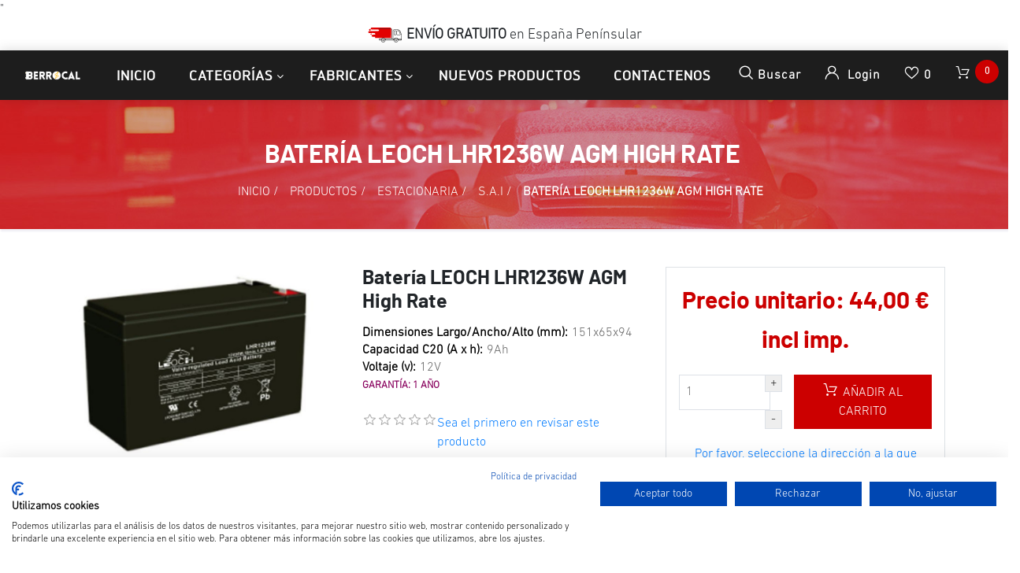

--- FILE ---
content_type: text/html; charset=utf-8
request_url: https://www.bateriasberrocal.com/leoch-lhr1236w-agm-high-rate
body_size: 22835
content:


<!DOCTYPE html>
<html lang="es" dir="ltr" class="html-product-details-page">
<head>
    <title>Bater&#xED;a LEOCH LHR1236W AGM High Rate 12V 9Ah. Bater&#xED;as Berrocal</title>
    <meta http-equiv="Content-type" content="text/html;charset=UTF-8" />
    <meta name="description" content="Bater&amp;iacute;a estacionaria de alta descarga, 12V 9Ah 550 ciclos, dimensiones 151/65/94mm, tecnolog&amp;iacute;a AGM para&amp;nbsp;&lt;span&gt;uso&amp;nbsp;&lt;/span&gt;&lt;span&gt;general como juguetes el&amp;eacute;ctricos, SAIs, sistemas de alarma y seguridad, equipos m&amp;eacute;dicos y usos el&amp;eacute;ctricos&lt;/span&gt;.&amp;nbsp;Garant&amp;iacute;a: 1 a&amp;ntilde;o. Env&amp;iacute;o gartis en Pen&amp;iacute;nsula. fabricada en Asia." />
    <meta name="keywords" content="bater&#xED;a estacionaria alta descarga 9Ah LEOCH LHR1236W AGM, bater&#xED;a para SAI, bater&#xED;a para juguetes el&#xE9;ctricos, bater&#xED;a para UPS, bater&#xED;a para alarmas, bater&#xED;a para equipos m&#xE9;dicos" />
    <meta name="generator" content="nopCommerce" />
    <meta name="viewport" content="width=device-width, initial-scale=1" />
    <meta property="og:type" content="product" />
<meta property="og:title" content="Bater&#xED;a LEOCH LHR1236W AGM High Rate" />
<meta property="og:description" content="Bater&amp;iacute;a estacionaria de alta descarga, 12V 9Ah 550 ciclos, dimensiones 151/65/94mm, tecnolog&amp;iacute;a AGM para@uso@general como juguetes el&amp;eacute;ctricos, SAIs, sistemas de alarma y seguridad, equipos m&amp;eacute;dicos y usos el&amp;eacute;ctricos.@Garant&amp;iacute;a: 1 a&amp;ntilde;o. Env&amp;iacute;o gartis en Pen&amp;iacute;nsula. fabricada en Asia." />
<meta property="og:image" content="https://www.bateriasberrocal.com/images/thumbs/0008387_bateria-leoch-lhr1236w-agm-high-rate_800.jpeg" />
<meta property="og:image:url" content="https://www.bateriasberrocal.com/images/thumbs/0008387_bateria-leoch-lhr1236w-agm-high-rate_800.jpeg" />
<meta property="og:url" content="https://www.bateriasberrocal.com/leoch-lhr1236w-agm-high-rate" />
<meta property="og:site_name" content="Baterias Berrocal" />

    




    <link rel="stylesheet" type="text/css" href="/css/tmvdrzhb4di7b1waaz0etg.styles.css?v=7oi_SsklqX7PQMh6iWE1ph0qQsc" />

    "<!-- Global site tag (gtag.js) - Google Analytics -->
<script async src='https://www.googletagmanager.com/gtag/js?id=G-4MH962EE07'></script>
<script>
  window.dataLayer = window.dataLayer || [];
  function gtag(){dataLayer.push(arguments);}
  gtag('js', new Date());

  gtag('config', 'G-4MH962EE07');
  
  
</script>

    <link rel="canonical" href="https://www.bateriasberrocal.com/leoch-lhr1236w-agm-high-rate" />

    
    
    <link rel="shortcut icon" href="/icons/icons_0/favicon.ico" />

    
    
    <!--Powered by nopCommerce - https://www.nopCommerce.com-->

    <!--Start of Tawk.to Script-->
<script type="text/javascript">
var Tawk_API=Tawk_API||{}, Tawk_LoadStart=new Date();
(function(){
var s1=document.createElement("script"),s0=document.getElementsByTagName("script")[0];
s1.async=true;
s1.src='https://embed.tawk.to/66547b0f9a809f19fb3589d8/1hut01dnk';
s1.charset='UTF-8';
s1.setAttribute('crossorigin','*');
s0.parentNode.insertBefore(s1,s0);
})();
</script>
<!--End of Tawk.to Script-->

<!-- Cookiefirst-->
<script src="https://consent-eu.cookiefirst.com/sites/bateriasberrocal.com-3b101b53-d1f2-4c26-86fb-e24617970501/consent.js"></script>
<!--End of Cookiefirst Script-->
</head>
<body>
    <input name="__RequestVerificationToken" type="hidden" value="CfDJ8IG-6_aesSVMnafdb91VMT6kBjXBGlgOzpK7oQUqzDXKLXq_RStN-13i7-yMWlkEUtKvXV4GOITXi8xbuKzLP9KzdsKoih2SXi-lYOdfyTDjJ7IgyBegVt_BQCxI-aUQBUU-rU-XSXKEzSKw2yMi5v0" />
    

<div class="ajax-loading-block-window" style="display: none">
</div>
<div id="dialog-notifications-success" title="Notificación" style="display:none;">
</div>
<div id="dialog-notifications-error" title="Error" style="display:none;">
</div>
<div id="dialog-notifications-warning" title="Advertencia" style="display:none;">
</div>
<div id="bar-notification" class="bar-notification-container" data-close="Cerca">
</div>

<!--[if lte IE 8]>
    <div style="clear:both;height:59px;text-align:center;position:relative;">
        <a href="http://www.microsoft.com/windows/internet-explorer/default.aspx" target="_blank">
            <img src="/Themes/Zwart/Content/images/ie_warning.jpg" height="42" width="820" alt="You are using an outdated browser. For a faster, safer browsing experience, upgrade for free today." />
        </a>
    </div>
<![endif]-->
<div class="master-wrapper-page">
    <header class="header-container">
        <div class="header-top clearfix">
            <div class="row">
                <div class="col-md-4 d-none d-md-block">
                    <div class="header-selectors float-left">
                        
                        
                        </div>
                    </div>

                    <div class="col-md-4">
                        <div class="admin-links">
                            
                        </div>
                    </div>

                    <div class="col-md-4 d-none d-md-block">
                        <div class="header-selectors" id="languageCurrency">
                            
                            
                        </div>
                    </div>
            </div>
        </div>

        <div class="top-nav-container">
<div class="d-flex m-0 ml-lg-auto align-items-center justify-content-center w-100 mobile-menu-wrapper">
    <p class="bar-free-shipping"><img src="https://cdn1.suministrosurquiza.com/Themes/UrquizaTheme/Content/img/img-camion.png"><b> ENVÍO GRATUITO</b> en España <u>Penínsular</u></p>
</div>
            <nav class="navbar navbar-expand-lg navbar-dark info-color">
                <div class="d-none d-lg-inline-block text-center mr-4 main-logo">
    <a href="/">
    <img title="" alt="Baterias Berrocal" src="https://www.bateriasberrocal.com/images/thumbs/0008752_logo_inverted_220.png">
</a>
</div>
          
 

                



                

                <div class="d-flex m-0 ml-lg-auto align-items-center justify-content-between w-100 mobile-menu-wrapper">
                    <div class="header-menu">
                        
    <div class="collapse navbar-collapse" id="navbarSupportedContent-4">
        <ul class="navbar-nav">
            
                <li class="nav-item first-lebel-nav"> <a class="nav-link" href="/">Inicio</a></li>


            <li class="nav-item nav-products dropdown">
                <ul class="navbar-nav align-items-center">
                    <li class="dropdown nav-item  dropdown-menu-list">
                        <a class="btn btn-link dropdown-toggle" href="#" role="button" id="dropdownMenuLink" data-toggle="dropdown" aria-haspopup="true" aria-expanded="false">Categorías</a>
                        <div class="dropdown-menu  dropdown-menu-right" aria-labelledby="dropdownMenuButton">
                            <div class="second-dropdown">
                                <ul class="row px-3 text-center">

<li class="nav-item dropdown">
    <a class="nav-link text-ellipsis" href="/productos">
        <span>Productos</span>
    </a>

            <div class="sublist-toggle"></div>
            <ul class="sublist first-level">

<li class="nav-item dropdown">
    <a class="nav-link text-ellipsis" href="/cargador-bateria">
        <span>Accesorios</span>
    </a>

</li>
<li class="nav-item dropdown">
    <a class="nav-link text-ellipsis" href="/bateria-coche">
        <span>Coche</span>
    </a>

</li>
<li class="nav-item dropdown">
    <a class="nav-link text-ellipsis" href="/bateria-estacionaria-2">
        <span>Estacionaria</span>
    </a>

</li>
<li class="nav-item dropdown">
    <a class="nav-link text-ellipsis" href="/baterias-vehiculo-industrial-agricola">
        <span>Industrial</span>
    </a>

</li>
<li class="nav-item dropdown">
    <a class="nav-link text-ellipsis" href="/bateria-moto">
        <span>Moto</span>
    </a>

</li>
<li class="nav-item dropdown">
    <a class="nav-link text-ellipsis" href="/bateria-movilidad-reducida">
        <span>Movilidad reducida</span>
    </a>

</li>
<li class="nav-item dropdown">
    <a class="nav-link text-ellipsis" href="/bateria-ocio">
        <span>Ocio</span>
    </a>

</li>
<li class="nav-item dropdown">
    <a class="nav-link text-ellipsis" href="/bateria-estacionaria">
        <span>Otros</span>
    </a>

</li>
<li class="nav-item dropdown">
    <a class="nav-link text-ellipsis" href="/baterias-ofertas">
        <span>Ofertas</span>
    </a>

</li>            </ul>
</li>
<li class="nav-item dropdown">
    <a class="nav-link text-ellipsis" href="/servicios-2">
        <span>Servicios</span>
    </a>

            <div class="sublist-toggle"></div>
            <ul class="sublist first-level">

<li class="nav-item dropdown">
    <a class="nav-link text-ellipsis" href="/informaci%C3%B3n-general-sobre-las-bater%C3%ADas">
        <span>Informaci&#xF3;n general sobre las bater&#xED;as</span>
    </a>

</li>
<li class="nav-item dropdown">
    <a class="nav-link text-ellipsis" href="/tipos-y-aplicaciones-de-las-baterias">
        <span>Tipos y aplicaciones de las bater&#xED;as</span>
    </a>

</li>
<li class="nav-item dropdown">
    <a class="nav-link text-ellipsis" href="/v%C3%ADdeos-de-ayuda">
        <span>V&#xED;deos de ayuda</span>
    </a>

</li>
<li class="nav-item dropdown">
    <a class="nav-link text-ellipsis" href="/buscador-varta">
        <span>Buscador bater&#xED;a VARTA</span>
    </a>

</li>
<li class="nav-item dropdown">
    <a class="nav-link text-ellipsis" href="/buscador-exide">
        <span>Buscador bater&#xED;a EXIDE</span>
    </a>

</li>            </ul>
</li>
<li class="nav-item dropdown">
    <a class="nav-link text-ellipsis" href="/aplicaci%C3%B3n">
        <span>Aplicaci&#xF3;n</span>
    </a>

            <div class="sublist-toggle"></div>
            <ul class="sublist first-level">

<li class="nav-item dropdown">
    <a class="nav-link text-ellipsis" href="/bateria-arranque">
        <span>ARRANQUE</span>
    </a>

</li>
<li class="nav-item dropdown">
    <a class="nav-link text-ellipsis" href="/bateria-ciclo-profundo">
        <span>CICLO PROFUNDO</span>
    </a>

</li>
<li class="nav-item dropdown">
    <a class="nav-link text-ellipsis" href="/bateria-dual">
        <span>DUAL (ARRANQUE Y SERVICIO)</span>
    </a>

</li>
<li class="nav-item dropdown">
    <a class="nav-link text-ellipsis" href="/bateria-estacionaria-reserva">
        <span>ESTACIONARIA</span>
    </a>

</li>
<li class="nav-item dropdown">
    <a class="nav-link text-ellipsis" href="/bateria-start-stop">
        <span>START-STOP</span>
    </a>

</li>
<li class="nav-item dropdown">
    <a class="nav-link text-ellipsis" href="/bateria-auxiliar">
        <span>AUXILIAR</span>
    </a>

</li>            </ul>
</li>                                </ul>
                            </div>
                        </div>
                    </li>
                        <li class="dropdown nav-item  dropdown-menu-list">
                            <a class="btn btn-link dropdown-toggle" href="#" role="button" id="dropdownMenuLink manufacture-dropdown" data-toggle="dropdown" aria-haspopup="true" aria-expanded="false"> Fabricantes</a>
                            <div class="dropdown-menu  dropdown-menu-right" aria-labelledby="dropdownMenuButton">
                                <div class="second-dropdown">
                                    <ul class="row px-3 text-center">
                                            <li class="nav-item dropdown">
                                                <a href="/baterias-aokly">
                                                    <span>AOKLY</span>
                                                </a>
                                            </li>
                                            <li class="nav-item dropdown">
                                                <a href="/baterias-blackbull">
                                                    <span>BLACKBULL</span>
                                                </a>
                                            </li>
                                            <li class="nav-item dropdown">
                                                <a href="/baterias-cema">
                                                    <span>CEMA</span>
                                                </a>
                                            </li>
                                            <li class="nav-item dropdown">
                                                <a href="/cteck">
                                                    <span>CTECK</span>
                                                </a>
                                            </li>
                                            <li class="nav-item dropdown">
                                                <a href="/baterias-dynavolt">
                                                    <span>DYNAVOLT</span>
                                                </a>
                                            </li>
                                            <li class="nav-item dropdown">
                                                <a href="/barteria-dyness">
                                                    <span>DYNESS</span>
                                                </a>
                                            </li>
                                            <li class="nav-item dropdown">
                                                <a href="/baterias-dyno">
                                                    <span>DYNO</span>
                                                </a>
                                            </li>
                                            <li class="nav-item dropdown">
                                                <a href="/baterias-ecobat">
                                                    <span>ECOBAT</span>
                                                </a>
                                            </li>
                                            <li class="nav-item dropdown">
                                                <a href="/baterias-ecoflow">
                                                    <span>ECOFLOW</span>
                                                </a>
                                            </li>
                                            <li class="nav-item dropdown">
                                                <a href="/skyrich">
                                                    <span>ELECTHIUM</span>
                                                </a>
                                            </li>
                                            <li class="nav-item dropdown">
                                                <a href="/electric-power">
                                                    <span>ELECTRIC POWER</span>
                                                </a>
                                            </li>
                                            <li class="nav-item dropdown">
                                                <a href="/eleksol">
                                                    <span>ELEKSOL</span>
                                                </a>
                                            </li>
                                            <li class="nav-item dropdown">
                                                <a href="/energy">
                                                    <span>ENERGY</span>
                                                </a>
                                            </li>
                                            <li class="nav-item dropdown">
                                                <a href="/enersys">
                                                    <span>ENERSYS</span>
                                                </a>
                                            </li>
                                            <li class="nav-item dropdown">
                                                <a href="/enix-en%C3%A9rgies">
                                                    <span>ENIX En&#xE9;rgies</span>
                                                </a>
                                            </li>
                                            <li class="nav-item dropdown">
                                                <a href="/eterion">
                                                    <span>ETERION</span>
                                                </a>
                                            </li>
                                            <li class="nav-item dropdown">
                                                <a href="/bateria-eternity">
                                                    <span>ETERNITY</span>
                                                </a>
                                            </li>
                                            <li class="nav-item dropdown">
                                                <a href="/exide">
                                                    <span>EXIDE</span>
                                                </a>
                                            </li>
                                            <li class="nav-item dropdown">
                                                <a href="/exide-industrial">
                                                    <span>EXIDE Industrial</span>
                                                </a>
                                            </li>
                                            <li class="nav-item dropdown">
                                                <a href="/exide-moto">
                                                    <span>EXIDE Moto</span>
                                                </a>
                                            </li>
                                            <li class="nav-item dropdown">
                                                <a href="/bateria-first-power">
                                                    <span>FIRST POWER</span>
                                                </a>
                                            </li>
                                            <li class="nav-item dropdown">
                                                <a href="/baterias-fulbat">
                                                    <span>FULBAT</span>
                                                </a>
                                            </li>
                                            <li class="nav-item dropdown">
                                                <a href="/baterias-fullriver">
                                                    <span>FULLRIVER</span>
                                                </a>
                                            </li>
                                            <li class="nav-item dropdown">
                                                <a href="/bateria-genesis">
                                                    <span>GENESIS</span>
                                                </a>
                                            </li>
                                            <li class="nav-item dropdown">
                                                <a href="/bateria-haidi">
                                                    <span>HAIDI</span>
                                                </a>
                                            </li>
                                            <li class="nav-item dropdown">
                                                <a href="/bateria-hoppecke">
                                                    <span>HOPPECKE</span>
                                                </a>
                                            </li>
                                            <li class="nav-item dropdown">
                                                <a href="/baterias-intact">
                                                    <span>INTACT</span>
                                                </a>
                                            </li>
                                            <li class="nav-item dropdown">
                                                <a href="/kaise">
                                                    <span>KAISE</span>
                                                </a>
                                            </li>
                                            <li class="nav-item dropdown">
                                                <a href="/lead-crystal">
                                                    <span>LEAD CRYSTAL</span>
                                                </a>
                                            </li>
                                            <li class="nav-item dropdown">
                                                <a href="/leoch">
                                                    <span>LEOCH</span>
                                                </a>
                                            </li>
                                            <li class="nav-item dropdown">
                                                <a href="/liven-battery">
                                                    <span>LIVEN BATTERY</span>
                                                </a>
                                            </li>
                                            <li class="nav-item dropdown">
                                                <a href="/long">
                                                    <span>LONG</span>
                                                </a>
                                            </li>
                                            <li class="nav-item dropdown">
                                                <a href="/bater%C3%ADa-longway">
                                                    <span>LONG WAY</span>
                                                </a>
                                            </li>
                                            <li class="nav-item dropdown">
                                                <a href="/baterias-lucas">
                                                    <span>LUCAS</span>
                                                </a>
                                            </li>
                                            <li class="nav-item dropdown">
                                                <a href="/baterias-marathon">
                                                    <span>MARATHON</span>
                                                </a>
                                            </li>
                                            <li class="nav-item dropdown">
                                                <a href="/mk-powered">
                                                    <span>MK Powered</span>
                                                </a>
                                            </li>
                                            <li class="nav-item dropdown">
                                                <a href="/baterias-monbat">
                                                    <span>MONBAT</span>
                                                </a>
                                            </li>
                                            <li class="nav-item dropdown">
                                                <a href="/baterias-monbat-industrial">
                                                    <span>MONBAT Industrial</span>
                                                </a>
                                            </li>
                                            <li class="nav-item dropdown">
                                                <a href="/nitro">
                                                    <span>NITRO</span>
                                                </a>
                                            </li>
                                            <li class="nav-item dropdown">
                                                <a href="/bater%C3%ADas-numax">
                                                    <span>NUMAX</span>
                                                </a>
                                            </li>
                                            <li class="nav-item dropdown">
                                                <a href="/baterias-odyssey">
                                                    <span>ODYSSEY</span>
                                                </a>
                                            </li>
                                            <li class="nav-item dropdown">
                                                <a href="/bater%C3%ADas-odyssey-moto">
                                                    <span>ODYSSEY Moto</span>
                                                </a>
                                            </li>
                                            <li class="nav-item dropdown">
                                                <a href="/bateria-olalitio">
                                                    <span>OLALITIO</span>
                                                </a>
                                            </li>
                                            <li class="nav-item dropdown">
                                                <a href="/optima">
                                                    <span>OPTIMA</span>
                                                </a>
                                            </li>
                                            <li class="nav-item dropdown">
                                                <a href="/baterias-ozonyx">
                                                    <span>OZONYX</span>
                                                </a>
                                            </li>
                                            <li class="nav-item dropdown">
                                                <a href="/perfectium">
                                                    <span>PERFEKTIUM</span>
                                                </a>
                                            </li>
                                            <li class="nav-item dropdown">
                                                <a href="/powakaddy">
                                                    <span>POWAKADDY</span>
                                                </a>
                                            </li>
                                            <li class="nav-item dropdown">
                                                <a href="/baterias-poweroad">
                                                    <span>POWEROAD</span>
                                                </a>
                                            </li>
                                            <li class="nav-item dropdown">
                                                <a href="/powervolt">
                                                    <span>POWERVOLT BLACKBULL</span>
                                                </a>
                                            </li>
                                            <li class="nav-item dropdown">
                                                <a href="/premium-battery">
                                                    <span>PREMIUM BATTERY</span>
                                                </a>
                                            </li>
                                            <li class="nav-item dropdown">
                                                <a href="/pylontech">
                                                    <span>PYLONTECH</span>
                                                </a>
                                            </li>
                                            <li class="nav-item dropdown">
                                                <a href="/q-batteries">
                                                    <span>Q-BATTERIES</span>
                                                </a>
                                            </li>
                                            <li class="nav-item dropdown">
                                                <a href="/baterias-ritar">
                                                    <span>RITAR</span>
                                                </a>
                                            </li>
                                            <li class="nav-item dropdown">
                                                <a href="/baterias-rolls">
                                                    <span>ROLLS BATTERY</span>
                                                </a>
                                            </li>
                                            <li class="nav-item dropdown">
                                                <a href="/bater%C3%ADas-rpypow">
                                                    <span>ROYPOW</span>
                                                </a>
                                            </li>
                                            <li class="nav-item dropdown">
                                                <a href="/bater%C3%ADas-solise">
                                                    <span>SOLISE</span>
                                                </a>
                                            </li>
                                            <li class="nav-item dropdown">
                                                <a href="/baterias-sonnenschein">
                                                    <span>SONNENSCHEIN</span>
                                                </a>
                                            </li>
                                            <li class="nav-item dropdown">
                                                <a href="/cargador-spe">
                                                    <span>SPE</span>
                                                </a>
                                            </li>
                                            <li class="nav-item dropdown">
                                                <a href="/baterias-sprinter">
                                                    <span>SPRINTER</span>
                                                </a>
                                            </li>
                                            <li class="nav-item dropdown">
                                                <a href="/bateria-tab">
                                                    <span>TAB</span>
                                                </a>
                                            </li>
                                            <li class="nav-item dropdown">
                                                <a href="/baterias-teck">
                                                    <span>TECK EUROPE</span>
                                                </a>
                                            </li>
                                            <li class="nav-item dropdown">
                                                <a href="/bater%C3%ADas-teck-industrial">
                                                    <span>TECK Industrial</span>
                                                </a>
                                            </li>
                                            <li class="nav-item dropdown">
                                                <a href="/topcore">
                                                    <span>TOPCORE</span>
                                                </a>
                                            </li>
                                            <li class="nav-item dropdown">
                                                <a href="/trojan">
                                                    <span>TROJAN</span>
                                                </a>
                                            </li>
                                            <li class="nav-item dropdown">
                                                <a href="/turbo-energy">
                                                    <span>TURBO ENERGY</span>
                                                </a>
                                            </li>
                                            <li class="nav-item dropdown">
                                                <a href="/baterias-upower">
                                                    <span>U POWER</span>
                                                </a>
                                            </li>
                                            <li class="nav-item dropdown">
                                                <a href="/baterias-ultimatron">
                                                    <span>ULTIMATRON</span>
                                                </a>
                                            </li>
                                            <li class="nav-item dropdown">
                                                <a href="/baterias-us-battery">
                                                    <span>US BATTERY</span>
                                                </a>
                                            </li>
                                            <li class="nav-item dropdown">
                                                <a href="/varta">
                                                    <span>VARTA</span>
                                                </a>
                                            </li>
                                            <li class="nav-item dropdown">
                                                <a href="/varta-industrial">
                                                    <span>Varta Industrial</span>
                                                </a>
                                            </li>
                                            <li class="nav-item dropdown">
                                                <a href="/bateria-varta-moto">
                                                    <span>Varta Moto</span>
                                                </a>
                                            </li>
                                            <li class="nav-item dropdown">
                                                <a href="/victron">
                                                    <span>VICTRON </span>
                                                </a>
                                            </li>
                                            <li class="nav-item dropdown">
                                                <a href="/vital">
                                                    <span>VITAL</span>
                                                </a>
                                            </li>
                                            <li class="nav-item dropdown">
                                                <a href="/vmf">
                                                    <span>VMF</span>
                                                </a>
                                            </li>
                                            <li class="nav-item dropdown">
                                                <a href="/voltronic">
                                                    <span>VOLTRONIC</span>
                                                </a>
                                            </li>
                                            <li class="nav-item dropdown">
                                                <a href="/baterias-vt-power-industrial">
                                                    <span>VT POWER Industrial</span>
                                                </a>
                                            </li>
                                            <li class="nav-item dropdown">
                                                <a href="/vtpower">
                                                    <span>VTPOWER</span>
                                                </a>
                                            </li>
                                            <li class="nav-item dropdown">
                                                <a href="/westco-baterias">
                                                    <span>WESTCO Batteries</span>
                                                </a>
                                            </li>
                                            <li class="nav-item dropdown">
                                                <a href="/bateria-yuasa">
                                                    <span>YUASA</span>
                                                </a>
                                            </li>
                                            <li class="nav-item dropdown">
                                                <a href="/zenith">
                                                    <span>ZENITH</span>
                                                </a>
                                            </li>
                                    </ul>
                                    <div class="all-manufacture text-center"> <a href="/manufacturer/all"> Todos los Fabricantes </a> </div>
                                </div>
                            </div>
                        </li>
                    </ul>
            </li>


                <li class="nav-item first-lebel-nav"> <a class="nav-link" href="/newproducts">Nuevos productos</a></li>

                <li class="nav-item first-lebel-nav"> <a class="nav-link" href="/contactus">Contactenos</a> </li>

            
        </ul>
    </div>
    <div class="menu-toggle-btn"><span class="icon-nav"></span></div>
    <ul class="top-menu mobile mobile-menu">
        

            <div><button type="button" class="btn-close-menu" id="close-menu"> X </button> </div>

            <li class="nav-item"> <a class="nav-link" href="/">Página de inicio</a></li>

<li class="nav-item dropdown">
    <a class="nav-link text-ellipsis" href="/productos">
        <span>Productos</span>
    </a>

            <div class="sublist-toggle"></div>
            <ul class="sublist first-level">

<li class="nav-item dropdown">
    <a class="nav-link text-ellipsis" href="/cargador-bateria">
        <span>Accesorios</span>
    </a>

</li>
<li class="nav-item dropdown">
    <a class="nav-link text-ellipsis" href="/bateria-coche">
        <span>Coche</span>
    </a>

</li>
<li class="nav-item dropdown">
    <a class="nav-link text-ellipsis" href="/bateria-estacionaria-2">
        <span>Estacionaria</span>
    </a>

</li>
<li class="nav-item dropdown">
    <a class="nav-link text-ellipsis" href="/baterias-vehiculo-industrial-agricola">
        <span>Industrial</span>
    </a>

</li>
<li class="nav-item dropdown">
    <a class="nav-link text-ellipsis" href="/bateria-moto">
        <span>Moto</span>
    </a>

</li>
<li class="nav-item dropdown">
    <a class="nav-link text-ellipsis" href="/bateria-movilidad-reducida">
        <span>Movilidad reducida</span>
    </a>

</li>
<li class="nav-item dropdown">
    <a class="nav-link text-ellipsis" href="/bateria-ocio">
        <span>Ocio</span>
    </a>

</li>
<li class="nav-item dropdown">
    <a class="nav-link text-ellipsis" href="/bateria-estacionaria">
        <span>Otros</span>
    </a>

</li>
<li class="nav-item dropdown">
    <a class="nav-link text-ellipsis" href="/baterias-ofertas">
        <span>Ofertas</span>
    </a>

</li>            </ul>
</li>
<li class="nav-item dropdown">
    <a class="nav-link text-ellipsis" href="/servicios-2">
        <span>Servicios</span>
    </a>

            <div class="sublist-toggle"></div>
            <ul class="sublist first-level">

<li class="nav-item dropdown">
    <a class="nav-link text-ellipsis" href="/informaci%C3%B3n-general-sobre-las-bater%C3%ADas">
        <span>Informaci&#xF3;n general sobre las bater&#xED;as</span>
    </a>

</li>
<li class="nav-item dropdown">
    <a class="nav-link text-ellipsis" href="/tipos-y-aplicaciones-de-las-baterias">
        <span>Tipos y aplicaciones de las bater&#xED;as</span>
    </a>

</li>
<li class="nav-item dropdown">
    <a class="nav-link text-ellipsis" href="/v%C3%ADdeos-de-ayuda">
        <span>V&#xED;deos de ayuda</span>
    </a>

</li>
<li class="nav-item dropdown">
    <a class="nav-link text-ellipsis" href="/buscador-varta">
        <span>Buscador bater&#xED;a VARTA</span>
    </a>

</li>
<li class="nav-item dropdown">
    <a class="nav-link text-ellipsis" href="/buscador-exide">
        <span>Buscador bater&#xED;a EXIDE</span>
    </a>

</li>            </ul>
</li>
<li class="nav-item dropdown">
    <a class="nav-link text-ellipsis" href="/aplicaci%C3%B3n">
        <span>Aplicaci&#xF3;n</span>
    </a>

            <div class="sublist-toggle"></div>
            <ul class="sublist first-level">

<li class="nav-item dropdown">
    <a class="nav-link text-ellipsis" href="/bateria-arranque">
        <span>ARRANQUE</span>
    </a>

</li>
<li class="nav-item dropdown">
    <a class="nav-link text-ellipsis" href="/bateria-ciclo-profundo">
        <span>CICLO PROFUNDO</span>
    </a>

</li>
<li class="nav-item dropdown">
    <a class="nav-link text-ellipsis" href="/bateria-dual">
        <span>DUAL (ARRANQUE Y SERVICIO)</span>
    </a>

</li>
<li class="nav-item dropdown">
    <a class="nav-link text-ellipsis" href="/bateria-estacionaria-reserva">
        <span>ESTACIONARIA</span>
    </a>

</li>
<li class="nav-item dropdown">
    <a class="nav-link text-ellipsis" href="/bateria-start-stop">
        <span>START-STOP</span>
    </a>

</li>
<li class="nav-item dropdown">
    <a class="nav-link text-ellipsis" href="/bateria-auxiliar">
        <span>AUXILIAR</span>
    </a>

</li>            </ul>
</li>            <li class="nav-item"> <a class="nav-link" href="/newproducts">Nuevos productos</a></li>
            <li class="nav-item"> <a class="nav-link" href="/contactus">Contactenos</a></li>
            <li class="nav-item">
                <div class="w-100 mb-1">
                    
                    
                </div>
                <div class="w-100 mb-1">
                    
                    

                </div>
            </li>
        
    </ul>
    

                    </div>
                    <div class="d-inline-block d-lg-none mr-auto main-logo">
                        <a href="/">
    <img title="" alt="Baterias Berrocal" src="https://www.bateriasberrocal.com/images/thumbs/0008752_logo_inverted_220.png">
</a>
                    </div>
                    
                    <div class="header-upper ml-auto ml-lg-0">
                        <div class="header-links-wrapper">
                            
<div class="header-links">
    <ul class="navbar-nav ml-auto">

        <li class="nav-item dropdown search-box-dropdown">
            <a class="nav-link" href="javascript:void(0)" id="dropdownSearch" data-toggle="dropdown" aria-haspopup="true" aria-expanded="false"> <strong class="icon-search"></strong> <span class="search-text-box"> Buscar </span>  </a>
            <div class="dropdown-menu search-box store-search-box" aria-labelledby="dropdownSearch">
                <form class="form-inline flex-nowrap" method="get" id="small-search-box-form" action="/search">
    <input type="text" class="form-control search-box-text" id="small-searchterms" autocomplete="off" name="q" placeholder="Buscar tienda" aria-label="Buscar tienda" />
    
    <button type="submit" class="button-1 search-box-button icon-search"> </button>
        
        
    
</form>
            </div>
        </li>

        
            <li class="nav-item dropdown user-header-items dropdown-login">

                <a class="nav-link login-link" href="javascript:void(0)" data-toggle="dropdown" id="dropdownLogin" aria-haspopup="true" aria-expanded="false">  <strong class="icon-user"> </strong> <span class="login-text-box"> Login </span> </a>
                <div class="dropdown-menu search-box store-search-box user-login-box" aria-labelledby="dropdownLogin">

                    <form class="w-100 text-left" method="post" action="/login?returnurl=%2Fleoch-lhr1236w-agm-high-rate">

                        <div class="form-fields">
                                <div class="inputs">
                                    <input class="email w-100 valid" placeholder="Correo electrónico" autofocus="autofocus" type="email" data-val="true" data-val-email="Correo electrónico erróneo" data-val-required="Por favor, introduzca su correo electrónico" id="customer-email" name="Email" value="" aria-describedby="Email-error" aria-invalid="false">
                                    <span class="field-validation-valid" data-valmsg-for="Email" data-valmsg-replace="true"></span>
                                </div>

                            <div class="inputs">
                                <input class="password w-100 valid" placeholder="Contraseña" type="password" id="customer-password" name="Password" aria-invalid="false">
                                <span class="field-validation-valid" data-valmsg-for="Password" data-valmsg-replace="true"></span>
                            </div>

                            <div class="">
                                <input class="custom-checkbox" id="checkbox-box-5" type="checkbox" data-val="true" data-val-required="The Remember me? field is required." name="RememberMe" value="true">
                                <label for="checkbox-box-5" class="mr-1"> <span class="remember-text"> ¿Me recuerdas?</span> </label>

                                <span class="forgot-password float-right">
                                    <a href="/passwordrecovery">¿Me recuerdas?</a>
                                </span>
                            </div>

                        </div>
                        <div class="login-nav-box text-center w-100 mt-3">
                            <button class="nav-link login-button d-block border-bottom-0 w-100" type="submit" value=""><strong class="icon-user"></strong> Inicia sesión</button>
                        </div>
                    <input name="__RequestVerificationToken" type="hidden" value="CfDJ8IG-6_aesSVMnafdb91VMT6kBjXBGlgOzpK7oQUqzDXKLXq_RStN-13i7-yMWlkEUtKvXV4GOITXi8xbuKzLP9KzdsKoih2SXi-lYOdfyTDjJ7IgyBegVt_BQCxI-aUQBUU-rU-XSXKEzSKw2yMi5v0" /></form>
                    <div class="login-nav-box text-center w-100 d-none"> <a class="nav-link d-block border-bottom-0" href="/login">  <strong class="icon-user"></strong>  Inicia sesión </a> </div>
                    <div class="login-nav-box-2 text-center w-100"> <a class="nav-link d-block border-bottom-0" href="/register"> <strong class="fa fa-user-plus"></strong> Registro</a> </div>
                </div>
            </li>





            <li class="nav-item">
                <a class="nav-link ico-cart " href="/wishlist">
                    <span class="wishlist-label"> <strong class="icon-love"></strong> </span>
                    <span class="wishlist-qty">0</span>
                </a>
            </li>

            <li id="topcartlink" class="nav-item">
                <a class="nav-link d-block" href="javascript:void(0)">
                    <span class="cart-label"> <strong class="icon-cart"></strong> </span>
                    <span class="cart-qty cart-quantity"> 0 </span>
                </a>
            </li>

        
    </ul>
    
<div class="flyout-cart" id="flyout-cart">
    <div class="mini-shopping-cart">
        <div class="container">

            <p class="h6 my-3 tex-center">No tienes artículos en tu carrito de compras.</p>
        </div>
    </div>
</div>


    
</div>

                        </div>
                    </div>
                </div>
                
            </nav>
        </div>
    </header>

    <div class="">
        

        <div class="master-column-wrapper">
            
<div class="products-list-header custom-container-fluid text-center text-uppercase simple_products_container">
    <h1 class="pt-3"> Bater&#xED;a LEOCH LHR1236W AGM High Rate </h1>
        <div class="products-list-container-body custom-container-fluid">
        <div class="products-list-header-body">
            <div class="container-fluid">
                <div class="row">
                    <div class="col-md-12 p-0">

                        <div class="m-0 text-uppercase pt-2">
                            <ul class="m-0" itemscope itemtype="http://schema.org/BreadcrumbList">
                                
                                <li>
                                    <span>
                                        <a href="/">
                                            <span>Inicio</span>
                                        </a>
                                    </span>
                                    <span class="delimiter">/</span>
                                </li>
                                    <li itemprop="itemListElement" itemscope itemtype="http://schema.org/ListItem">
                                        <a href="/productos" itemprop="item">
                                            <span itemprop="name">Productos</span>
                                        </a>
                                        <span class="delimiter">/</span>
                                        <meta itemprop="position" content="1" />
                                    </li>
                                    <li itemprop="itemListElement" itemscope itemtype="http://schema.org/ListItem">
                                        <a href="/bateria-estacionaria-2" itemprop="item">
                                            <span itemprop="name">Estacionaria</span>
                                        </a>
                                        <span class="delimiter">/</span>
                                        <meta itemprop="position" content="2" />
                                    </li>
                                    <li itemprop="itemListElement" itemscope itemtype="http://schema.org/ListItem">
                                        <a href="/bateria-sai" itemprop="item">
                                            <span itemprop="name">S.A.I</span>
                                        </a>
                                        <span class="delimiter">/</span>
                                        <meta itemprop="position" content="3" />
                                    </li>

                                <li itemprop="itemListElement" itemscope itemtype="http://schema.org/ListItem">
                                    <strong class="current-item" itemprop="name">Bater&#xED;a LEOCH LHR1236W AGM High Rate</strong>
                                    <span itemprop="item" itemscope itemtype="http://schema.org/Thing">
                                        <link itemprop="url">
                                    </span>
                                    <meta itemprop="position" content="4" />
                                    
                                </li>
                            </ul>
                        </div>
                    </div>
                </div>
            </div>
        </div>
    </div>

</div>
    
<div class="">
    
    


<!--product breadcrumb-->




<div class="container-fluid custom-container-fluid mt-5">

    <div class="page product-details-page p-0">
        <div class="p-0">
            <div class="page-body">
                
                <form method="post" id="product-details-form" action="">




<!--Microdata-->
<div  itemscope itemtype="http://schema.org/Product">
    <meta itemprop="name" content="Bater&#xED;a LEOCH LHR1236W AGM High Rate"/>
    <meta itemprop="sku" content="2981"/>
    <meta itemprop="gtin"/>
    <meta itemprop="mpn" content="LHR1236W"/>
    <meta itemprop="description" content="&lt;span class=&quot;dimensiones&quot;&gt;151x65x94 &lt;/span&gt;&lt;span class=&quot;capacidad&quot;&gt;9Ah &lt;/span&gt;&lt;span class=&quot;vol&quot;&gt;12V &lt;br /&gt;&lt;/span&gt;&#xD;&#xA;&lt;div style=&quot;text-align: justify;&quot;&gt;&lt;span style=&quot;color: #88015d; font-size: small;&quot;&gt;&lt;strong&gt;GARANT&amp;Iacute;A: 1 A&amp;Ntilde;O&amp;nbsp;&lt;/strong&gt;&lt;/span&gt;&lt;/div&gt;"/>
    <meta itemprop="image" content="https://www.bateriasberrocal.com/images/thumbs/0008387_bateria-leoch-lhr1236w-agm-high-rate_800.jpeg"/>
        <div itemprop="brand" itemtype="https://schema.org/Brand" itemscope>
            <meta itemprop="name" content="LEOCH" />
        </div>
    <div itemprop="offers" itemscope itemtype="http://schema.org/Offer">
        <meta itemprop="url" content="https://www.bateriasberrocal.com/leoch-lhr1236w-agm-high-rate"/>
        <meta itemprop="price" content="44.00"/>
        <meta itemprop="priceCurrency" content="EUR"/>
        <meta itemprop="priceValidUntil"/>
        <meta itemprop="availability" content="http://schema.org/InStock" />
    </div>
        <div itemprop="review" itemscope itemtype="http://schema.org/Review">
            <div itemprop="author" itemtype="https://schema.org/Person" itemscope>
                <meta itemprop="name" content="ALL" />
            </div>
            <meta itemprop="url" content="/productreviews/2981"/>
        </div>
</div>
                    <div itemscope itemtype="http://schema.org/Product" data-productid="2981">
                        <div class="product-essential row">
                            <div class="col-lg-4">
                                
                                <div class="gallery">
                                    <!--product pictures-->
                                    

<div data-popup="#dialogForImgPopUp" style="float:left">
    <link rel="image_src" href="https://www.bateriasberrocal.com/images/thumbs/0008387_bateria-leoch-lhr1236w-agm-high-rate.jpeg" />
    
    <a href="https://www.bateriasberrocal.com/images/thumbs/0008387_bateria-leoch-lhr1236w-agm-high-rate.jpeg" class="cloud-zoom">
        <img alt="Imagen de Bater&#xED;a LEOCH LHR1236W AGM High Rate" src="https://www.bateriasberrocal.com/images/thumbs/0008387_bateria-leoch-lhr1236w-agm-high-rate_800.jpeg" title="Imagen de Bater&#xED;a LEOCH LHR1236W AGM High Rate" style="height:auto; width:100%; border-width: 0px;" class="cloud-zoom-image cloud-zoom-image-size" width="400" id="main-product-img-lightbox-anchor-2981" />
    </a>

    <div class="imgForMobile" id="dialogForImgPopUp">
        <img alt="" src="" />
    </div>
</div>




                                    <!--product videos-->
                                    

                                </div>
                                
<div class="offer-content">


</div>
                            </div>

                            <div class="col-lg-4">
                                <div class="overview">
                                    
                                    <div class="product-name">
                                        <h1 itemprop="name">
                                            Bater&#xED;a LEOCH LHR1236W AGM High Rate
                                        </h1>
                                    </div>

                                        <div class="short-description">
                                            <span class="dimensiones">151x65x94 </span><span class="capacidad">9Ah </span><span class="vol">12V <br /></span>
<div style="text-align: justify;"><span style="color: #88015d; font-size: small;"><strong>GARANT&Iacute;A: 1 A&Ntilde;O&nbsp;</strong></span></div>
                                        </div>
                                    
                                    <!--product reviews-->
                                            <div class="product-reviews-overview d-block" >
            <div class="product-review-box mb-3 float-left">
                <div class="rating">
                    <div style="width: 0%">
                    </div>
                </div>
            </div>

                <div class="product-no-reviews">
                    <a href="/productreviews/2981">Sea el primero en revisar este producto</a>
                </div>
        </div>

                                    <!--manufacturers-->
                                    

    <div class="manufacturers">             
                    <span class="label">Fabricante :</span>
            
                    <span class="value">
                            <a href="/leoch">  LEOCH</a>
                    </span>        
      
    </div>


                                    <!--SKU, MAN, GTIN, vendor-->
                                    

<div class="additional-details m-0">
</div>

                                    <!--sample download-->
                                        <div class="download-sample">
        <a class="button-2 download-sample-button" href="/download/sample/2981">Ficha técnica PDF</a>
    </div>

                                    <!--attributes-->
                                    <!--gift card-->
                                    <!--rental info-->

                                    
<div class="share-icon-list d-none">
    <ul>
        <li> <strong> Share On : </strong>   </li>
        <li> <a href="javascript:openFacebook(document.title, window.location.href)" title="Facebook"> <i class="fa fa-facebook" aria-hidden="true"></i> </a> </li>
        <li> <a href="javascript:openTwitter(document.title, window.location.href)" title="Twitter"> <i class="fa fa-twitter" aria-hidden="true"></i> </a> </li>
        <li> <a href="javascript:openLinkedin(document.title, window.location.href)" title="LinkedIn"> <i class="fa fa-linkedin" aria-hidden="true"></i> </a> </li>
        <li> <a href="javascript:openGmail(document.title, window.location.href)" title="Gmail"> <i class="fa fa-envelope" aria-hidden="true"></i> </a> </li>
    </ul>
</div>
                                    
                                </div>
                            </div>

                            <div class="col-lg-4">

                                <div class="overview border px-3 text-center">
                                    <!--availability-->
                                    

                                    <div class="">
                                        <!--price & add to cart-->

    <div class="prices align-items-center my-3" itemprop="offers" itemscope itemtype="http://schema.org/Offer">
            <div class="product-price">
<span  itemprop="price" content="44.00" class="price-value-2981" >
                Precio unitario: 44,00 € incl imp.
                </span>
            </div>
                <meta itemprop="priceCurrency" content="EUR"/>
    </div>
                                    </div>
                                    <div class="mb-1">

    <div class="add-to-cart">

            <div class="add-to-cart-panel d-flex row">
                    <div class="col-md-5">
                        <input type='button' value='-' class='qtyminus' />
                        <input type='text' class='qty text-center qty-content-box' data-val="true" data-val-required="The Cant. field is required." id="addtocart_2981_EnteredQuantity" name="addtocart_2981.EnteredQuantity" value="1" />
                        <input type='button' value='+' class='qtyplus' />




                    </div>
                    
                    <div class="col-md-7">
                        <button type="button" id="add-to-cart-button-2981" class="btn-info go-to-cart-button border-0 text-uppercase w-100" data-productid="2981" onclick="AjaxCart.addproducttocart_details('/addproducttocart/details/2981/1', '#product-details-form');tracking.cart('7b19666c-c4a6-1212-f8fa-0f3e26b3e05d', '2981', '', $('#addtocart_2981_EnteredQuantity').val(), $('.price-value-2981').attr('content'), '');return false;">
                            <strong class="icon-cart"></strong> A&#xF1;adir al carrito
                        </button>
                    </div>
            </div>
        
    </div>




                                    </div>
                                    <div class="">
                                        
    <div class="product-estimate-shipping">
        <a href="#estimate-shipping-popup-2981"
       id="open-estimate-shipping-popup-2981"
       class="open-estimate-shipping-popup"
       data-effect="estimate-shipping-popup-zoom-in">
        </a>
        <div id="estimate-shipping-popup-2981" class="estimate-shipping-popup mfp-with-anim mfp-hide">
            




<div class="ship-to-title">
    <strong>Enviar a</strong>
</div>

<div class="estimate-shipping-row shipping-address">
    <div class="estimate-shipping-row-item address-item">
        <div class="estimate-shipping-row">
            <select class="estimate-shipping-address-control" data-trigger="country-select" data-url="/country/getstatesbycountryid" data-stateprovince="#StateProvinceId" data-loading="#estimate-shipping-loading-progress" placeholder="País" id="CountryId" name="CountryId"><option value="0">Seleccionar pa&#xED;s</option>
<option value="72">Espa&#xF1;a</option>
<option value="239">Islas Baleares-Espa&#xF1;a</option>
<option value="90">Andorra</option>
<option value="33">France</option>
<option value="62">Portugal</option>
</select>
            <span class="required">*</span>
        </div>
    </div>
    <div class="estimate-shipping-row-item address-item">
        <select class="estimate-shipping-address-control" placeholder="Estado/provincia" id="StateProvinceId" name="StateProvinceId"><option value="0">Otro</option>
</select>
    </div>
    <div class="estimate-shipping-row-item address-item">
        <div class="estimate-shipping-row">
            <input class="estimate-shipping-address-control" placeholder="Código postal" type="text" id="ZipPostalCode" name="ZipPostalCode" value="" />
            <span class="required">*</span>
        </div>
    </div>
</div>

<div class="choose-shipping-title">
    <strong>Método de envío</strong>
</div>

<div class="shipping-options">
    <div class="shipping-options-header">
        <div class="estimate-shipping-row">
            <div class="estimate-shipping-row-item-radio">
            </div>
            <div class="estimate-shipping-row-item shipping-item shipping-header-item">
                Nombre
            </div>
            <div class="estimate-shipping-row-item shipping-item shipping-header-item">
                Entrega estimada
            </div>
            <div class="estimate-shipping-row-item shipping-item shipping-header-item">
                Precio
            </div>
        </div>
    </div>
    <div class="shipping-options-body">
        <div class="no-shipping-options">No hay opciones de envío</div>
    </div>
</div>

<div class="apply-shipping-button-container">
    <input type="button" value="Aplicar" class="button-2 apply-shipping-button" />
    <div class="message-failure"></div>
</div>
        </div>
    </div>
    

                                    </div>

                                    <!--wishlist, compare, email a friend-->


                                    

                                    <div class="d-flex">
                                        <div class="mb-1 w-50 pr-1">
    <div class="add-to-wishlist ">
        <button type="button" id="add-to-wishlist-button-2981" class="w-100 button-2 text-center" value="A&#xF1;adir a la lista de deseos" data-productid="2981" onclick="AjaxCart.addproducttocart_details('/addproducttocart/details/2981/2', '#product-details-form');return false;">
            <i class="fa fa-heart-o" aria-hidden="true"></i> A&#xF1;adir a la lista de deseos
        </button>
    </div>
                                        </div>
                                        <div class="mb-1 w-50">     <div class="compare-products">
        <button type="button" value="Añadir a la lista de comparación" class="w-100 button-2 text-center" onclick="AjaxCart.addproducttocomparelist('/compareproducts/add/2981');return false;">
            <i class="fa fa-exchange" aria-hidden="true"></i>   Añadir a la lista de comparación
        </button>
    </div>
</div>

                                    </div>
                                    <div class="mb-1">    </div>

                                    <div class="delivery-date-box mt-3">
                                        <!--delivery-->
                                            <div class="delivery">
        
            <div class="delivery-date m-0 text-center py-2">
                <strong> <span class="label">Fecha de entrega : </span> </strong>
                <span class="value">3-5 dias</span>
            </div>
    </div>

                                    </div>

                                    
                                </div>
                            </div>

                        </div>

                    </div>
                        <div class="full-description" itemprop="description">
                            <div class="products-description mt-4 mb-4">
                                <div class="container-fluid p-0">
                                    <div class="col-md-12 p-0">
                                        <div class="tab-header-box">
                                            <ul class="nav nav-tabs text-uppercase" id="myTab" role="tablist">
                                                <li class="nav-item">
                                                    <a class="nav-link active" id="home-tab" data-toggle="tab" href="#full-description" role="tab" aria-controls="home" aria-selected="true"> DESCRIPCIÓN </a>
                                                </li>
                                                <li><strong> <i class="fa fa-times"></i> </strong></li>
                                                <li class="nav-item">
                                                    <a class="nav-link" id="profile-tab" data-toggle="tab" href="#product-specification" role="tab" aria-controls="profile" aria-selected="false">  Especificaciones  </a>
                                                </li>

                                            </ul>
                                        </div>
                                        <div class="tab-content" id="myTabContent">

                                            <div class="tab-pane fade show p-4 active" id="full-description" role="tabpanel" aria-labelledby="home-tab">
                                                <p class="western" align="justify"><span style="font-family: Verdana, sans-serif;">La batería <strong>LEOCH LHR1236W AGM HIgh Rate</strong>&nbsp;está diseñada específicamente para uso&nbsp;general, como juguetes eléctricos, SAIs, sistemas de alarma y seguridad, equipos médicos y usos eléctricos. Con un diseño de 3 a 5 años de vida, cumplen con los estándares internacionales más conocidos, como IEC896-2, BS6290-4 y Guía Eurobat. Su fabricación en <strong>tecnología AGM</strong>&nbsp;sin mantenimiento las hacen ideales para estos usos. Se puede almacenar hasta 6 meses a 25º C y luego sólo requiere una carga de refreso; para temperaturas más altas el intervalo de tiempo será más corto.<br /></span></p>
<p class="western" align="justify"><span style="font-family: Verdana, sans-serif;"><strong>Características:</strong></span></p>
<p class="western" align="justify"><span style="font-family: Verdana, sans-serif;">Absorbent Glass Mat (<strong>AGM</strong>)</span></p>
<p class="western" align="justify"><span style="font-family: Verdana, sans-serif;">Sin mantenimiento </span></p>
<p class="western" align="justify"><span style="font-family: Verdana, sans-serif;">Larga vida útil<br /><br /><strong>Alta capacidad de descarga 120A</strong></span></p>
<p class="western" align="justify"><span style="font-family: Verdana, sans-serif;">Baja resistencia interna</span></p>
<p class="western" align="justify"><span style="font-family: Verdana, sans-serif;"><strong>450-550 ciclos al 75% de profundidad de descarga</strong></span></p>
<p class="western" align="justify"><span style="font-family: Verdana, sans-serif;">Voltaje 12V</span></p>
<p class="western" align="justify"><span style="font-family: Verdana, sans-serif;">Capacidad 8Ah en 10h</span></p>
<p class="western" align="justify"><span style="font-family: Verdana, sans-serif;">Peso 2,5 kg</span></p>
<p class="western" align="justify"><span style="font-family: Verdana, sans-serif;">Terminal F2&nbsp;</span></p>
<p class="western" align="justify"><span style="font-family: Verdana, sans-serif;">Dimensiones: 151/65/94 mm (largo/ancho/alto)</span></p>
                                            </div>
                                            <div class="tab-pane fade p-3" id="product-specification" role="tabpanel" aria-labelledby="profile-tab">
                                                <div class="product-collateral">
                                                    

    <div class="product-specs-box">
        <div class="title">
            <strong>Especificaciones de productos</strong>
        </div>
        <div class="table-wrapper">
            <table class="data-table">
                <thead>
                    <tr class="hidden-row">
                        <th width="25%"><span>Nombre del atributo</span></th>
                        <th><span>Valor de atributo</span></th>
                    </tr>
                </thead>
                <tbody>
                                <tr  class="odd">
                                    <td class="spec-name">
                                        Capacidad C20 (Ah)
                                    </td>
                                    <td class="spec-value">
9                                    </td>
                                </tr>
                                <tr  class="even">
                                    <td class="spec-name">
                                        Corriente de Arranque en fr&#xED;o
                                    </td>
                                    <td class="spec-value">
120                                    </td>
                                </tr>
                                <tr  class="odd">
                                    <td class="spec-name">
                                        Voltaje
                                    </td>
                                    <td class="spec-value">
12                                    </td>
                                </tr>
                                <tr  class="even">
                                    <td class="spec-name">
                                        Tecnolog&#xED;a
                                    </td>
                                    <td class="spec-value">
AGM                                    </td>
                                </tr>
                </tbody>
            </table>
        </div>
    </div>

                                                    

                                                </div>
                                            </div>
                                        </div>
                                    </div>
                                </div>
                            </div>
                        </div>
                    

                    
                        <div class="related-products-grid product-grid thumb-list-slider"> 
            <div class="container-fluid">
                <div class="row">
                    <div class="col-md-12">
                        <div class="title">
                            <h2 class="title-container">  <span> <strong> Productos relacionados </strong> </span> </h2>
                        </div>
                        <div class="item-grid" id="related-product">
                            <div class="item-box w-100 mb-0"> 
<div class="item">
    <div class="product-item  products-box border" data-productid="2801">
        <div class="picture">
            
                <a href="/kaise-kbhr1290-agm" title="Mostrar detalles de Bater&#xED;a KAISE KBHR1290 AGM Alta descarga">
                    <img class="img-fluid w-100" alt="Imagen de Bater&#xED;a KAISE KBHR1290 AGM Alta descarga" src="https://www.bateriasberrocal.com/images/thumbs/0008134_bateria-kaise-kbhr1290-agm-alta-descarga_400.jpeg" title="Mostrar detalles de Bater&#xED;a KAISE KBHR1290 AGM Alta descarga" />
                </a>
        </div>

        <div class="details p-1">
            <div class="product-title">
                <a href="/kaise-kbhr1290-agm">
                    <p class="m-0 pt-2"> <strong> Bater&#xED;a KAISE KBHR1290 AGM Alta descarga </strong>  </p>
                </a>
            </div>

                <div class="product-rating-box" title="0 revisi&#xF3;n (es)">
                    <div class="rating">
                        <div style="width: 0%">
                        </div>
                    </div>
                </div>



            <div class="description" >
                <span class="dimensiones">151x65x93,5 </span><span class="capacidad">9Ah</span><span class="vol">12V <br /></span>
<div style="text-align: justify;"><span style="color: #88015d; font-size: small;"><strong>GARANT&Iacute;A: 1 A&Ntilde;O&nbsp;</strong></span></div>
            </div>

            <div class="add-info">
                
<div class="offer-content">

        <div class="discount-info-label">-11%</div>

</div>
                <div class="prices">
                    <span class="price actual-price">30,00 &#x20AC; incl imp.</span>
                </div>

                

                <div class="buttons d-none">
                        <input type="button" value="A&#xF1;adir al carrito" class="button-2 product-box-add-to-cart-button" onclick="AjaxCart.addproducttocart_catalog('/addproducttocart/catalog/2801/1/1');tracking.cart('7b19666c-c4a6-1212-f8fa-0f3e26b3e05d', '2801', '', 1, 30,0000, '');return false;" />
                        <input type="button" value="Añadir a la lista de comparación" title="Añadir a la lista de comparación" class="button-2 add-to-compare-list-button" onclick="AjaxCart.addproducttocomparelist('/compareproducts/add/2801');return false;" />
                        <input type="button" value="Añadir a la lista de deseos" title="Añadir a la lista de deseos" class="button-2 add-to-wishlist-button" onclick="AjaxCart.addproducttocart_catalog('/addproducttocart/catalog/2801/2/1');return false;" />
                </div>

                <div class="products-box-new-icon-set">
                    <div class="products-box-icon">
                        <i>

                                <a value="Añadir a la lista de comparación" title="Añadir a la lista de comparación" class="button-2 border-right" onclick="AjaxCart.addproducttocomparelist('/compareproducts/add/2801');return false;">
                                    <strong class="fa fa-exchange"></strong>
                                </a>

                        </i>
                        <i>

                                <a value="Añadir a la lista de deseos" title="Añadir a la lista de deseos" class="button-2 text-white border-right" onclick="AjaxCart.addproducttocart_catalog('/addproducttocart/catalog/2801/2/1');return false;">
                                    <i class="icon-love pt-1 pb-1 border-left-0" aria-hidden="true"></i>
                                </a>

                        </i>
                    </div>

                </div>

                <div class="add-to-cart-button">
                        <button type="button" value="A&#xF1;adir al carrito" class="btn-info go-to-cart-button border-0 w-100" onclick="AjaxCart.addproducttocart_catalog('/addproducttocart/catalog/2801/1/1');return false;">
                            <strong class="icon-cart"></strong> <strong class="text-uppercase"> A&#xF1;adir al carrito </strong>
                        </button>
                </div>




                
            </div>
        </div>
    </div>
</div>
 </div>
                        </div>
                    </div>
                </div>
            </div>
    </div>


                <input name="__RequestVerificationToken" type="hidden" value="CfDJ8IG-6_aesSVMnafdb91VMT6kBjXBGlgOzpK7oQUqzDXKLXq_RStN-13i7-yMWlkEUtKvXV4GOITXi8xbuKzLP9KzdsKoih2SXi-lYOdfyTDjJ7IgyBegVt_BQCxI-aUQBUU-rU-XSXKEzSKw2yMi5v0" /></form>
                

    <!-- BEGIN GCR Badge Code -->
    <script src="https://apis.google.com/js/platform.js?onload=renderBadge"
            async defer>
    </script>
    
    <!-- END GCR Badge Code -->

    <!-- BEGIN GCR Language Code -->
    
    <!-- END GCR Language Code -->

            </div>
        </div>
    </div>
</div>
    
</div>

        </div>
        
    </div>
    


<div class="footer-container">

    


    <div class="custom-container-fluid footer-nav-content py-5">
        <div class="">
            <div class="row no-gutters">
                <div class="col-lg-2 col-md-6 d-none d-lg-block">
                    <div class="footer-nav-header">
                        <h5 class="text-uppercase font-weight-bold"> <strong>Información</strong> </h5>

                        <ul class="list footer-nav">
                                <li><a href="/sitemap"> Mapa del sitio</a></li>
                                <li><a href="/pol%C3%ADtica-de-cookies"> Pol&#xED;tica de Cookies</a></li>
                                <li><a href="/condiciones-de-venta"> Condiciones de venta y garant&#xED;a</a></li>
                                <li><a href="/formas-de-pago-seguro"> Formas de pago seguro</a></li>
                                <li><a href="/preguntas-frecuentes"> Preguntas frecuentes</a></li>
                                <li><a href="/privacy-policy"> Pol&#xED;tica de privacidad</a></li>
                                <li><a href="/shipping-returns"> Env&#xED;os y devoluciones</a></li>
                                <li><a href="/transporte"> Transporte</a></li>
                                <li><a href="/contactus"> Contactenos</a></li>
                        </ul>
                    </div>
                </div>
                <div class="mobile-footer-information col-12 d-block d-lg-none">
                    <div id="accordion-info-nav" class="accordion-info-nav accordion md-accordion filter-section mb-2" role="tablist" aria-multiselectable="true">
                        <div class="card bg-transparent">
                            <div class="card-header bg-transparent border-0 p-0" role="tab" id="info-nav-header">
                                <h5 class="mb-0 text-uppercase p-2" data-toggle="collapse" data-target="#info-nav-body" aria-expanded="true" aria-controls="info-nav-body">
                                    <strong>Información</strong>
                                    <i class="fa fa-angle-down rotate-icon float-right"></i>
                                </h5>
                            </div>
                            <div id="info-nav-body" class="collapse" role="tabpanel" aria-labelledby="info-nav-header" data-parent="#accordion-info-nav">
                                <div class="card-body">
                                    <ul class="list footer-nav">
                                            <li><a href="/sitemap"> Mapa del sitio</a></li>
                                            <li><a href="/pol%C3%ADtica-de-cookies"> Pol&#xED;tica de Cookies</a></li>
                                            <li><a href="/condiciones-de-venta"> Condiciones de venta y garant&#xED;a</a></li>
                                            <li><a href="/formas-de-pago-seguro"> Formas de pago seguro</a></li>
                                            <li><a href="/preguntas-frecuentes"> Preguntas frecuentes</a></li>
                                            <li><a href="/privacy-policy"> Pol&#xED;tica de privacidad</a></li>
                                            <li><a href="/shipping-returns"> Env&#xED;os y devoluciones</a></li>
                                            <li><a href="/transporte"> Transporte</a></li>
                                            <li><a href="/contactus"> Contactenos</a></li>
                                    </ul>
                                </div>
                            </div>
                        </div>
                    </div>
                </div>

                <div class="col-lg-3 col-md-6 d-none d-lg-block">
                    <div class="footer-nav-header">
                        <h5 class="text-uppercase font-weight-bold"> <strong>Servicio al cliente</strong> </h5>
                        <ul class="list footer-nav">
                                <li><a href="/search"> Búsqueda</a> </li>
                                <li><a href="/news"> Noticias</a></li>
                                <li><a href="/blog"> Blog</a></li>
                                <li><a href="/recentlyviewedproducts"> Productos vistos recientemente</a></li>
                                <li><a href="/compareproducts"> Compare la lista de productos</a></li>
                                <li><a href="/newproducts"> Nuevos productos</a></li>
                        </ul>
                    </div>
                </div>
                <div class="mobile-footer-service col-12 d-block d-lg-none">
                    <div id="accordion-service-nav" class="accordion-service-nav accordion md-accordion filter-section mb-2" role="tablist" aria-multiselectable="true">
                        <div class="card bg-transparent">
                            <div class="card-header bg-transparent border-0 p-0" role="tab" id="service-nav-header">
                                <h5 class="mb-0 text-uppercase p-2" data-toggle="collapse" data-target="#service-nav-body" aria-expanded="true" aria-controls="service-nav-body">
                                    <strong>Servicio al cliente</strong>
                                    <i class="fa fa-angle-down rotate-icon float-right"></i>
                                </h5>
                            </div>
                            <div id="service-nav-body" class="collapse show" role="tabpanel" aria-labelledby="service-nav-header" data-parent="#accordion-service-nav">
                                <div class="card-body">
                                    <ul class="list footer-nav">
                                            <li><a href="/search"> Búsqueda</a> </li>
                                            <li><a href="/news"> Noticias</a></li>
                                            <li><a href="/blog"> Blog</a></li>
                                            <li><a href="/recentlyviewedproducts"> Productos vistos recientemente</a></li>
                                            <li><a href="/compareproducts"> Compare la lista de productos</a></li>
                                            <li><a href="/newproducts"> Nuevos productos</a></li>
                                    </ul>
                                </div>
                            </div>
                        </div>
                    </div>
                </div>


                <div class="col-lg-3 col-md-6 my-account d-none d-lg-block">
                    <div class="footer-nav-header">
                        <h5 class="text-uppercase font-weight-bold"> <strong>Mi cuenta</strong> </h5>
                        <ul class="list footer-nav">
                                <li><a href="/customer/info">  Mi cuenta</a></li>
                                <li><a href="/order/history"> Órdenes</a></li>
                                <li><a href="/customer/addresses"> Direcciones</a></li>
                                <li><a href="/cart"> Carrito de compras</a></li>
                        </ul>
                    </div>
                </div>
                <div class="mobile-footer-service col-12 d-block d-lg-none">
                    <div id="accordion-my-account" class="accordion-my-account accordion md-accordion filter-section mb-2" role="tablist" aria-multiselectable="true">
                        <div class="card bg-transparent">
                            <div class="card-header bg-transparent border-0 p-0" role="tab" id="my-account-header">
                                <h5 class="mb-0 text-uppercase p-2" data-toggle="collapse" data-target="#my-account-body" aria-expanded="true" aria-controls="my-account-body">
                                    <strong>Mi cuenta</strong>
                                    <i class="fa fa-angle-down rotate-icon float-right"></i>
                                </h5>
                            </div>
                            <div id="my-account-body" class="collapse" role="tabpanel" aria-labelledby="my-account-header" data-parent="#accordion-my-account">
                                <div class="card-body">
                                    <ul class="list footer-nav">
                                            <li><a href="/customer/info">  Mi cuenta</a></li>
                                            <li><a href="/order/history"> Órdenes</a></li>
                                            <li><a href="/customer/addresses"> Direcciones</a></li>
                                            <li><a href="/cart"> Carrito de compras</a></li>
                                    </ul>
                                </div>
                            </div>
                        </div>
                    </div>
                </div>
                <div class="col-lg-3 col-md-6 my-account d-none d-lg-block">
                    <div class="footer-nav-header">
                        <h5 class="text-uppercase font-weight-bold">
                            <a href="/">
                                <img title="" alt="Baterias Berrocal" src="../Themes/Zwart/Content/images/logo_220.png">
                            </a>
                        </h5>
                        <ul class="list footer-nav">
                            <li><i class="fa fa-lg fa-map-marker"></i><span> C/Burgo Nuevo 10, 1º 24001 Leon</span></li>
                            <li><i class="fa fa-lg fa-mobile"></i><a href="tel:+34683353385"> 683 353 385</a></li>
                            <li><i class="fa fa-lg fa-envelope-o"></i><a href="mailto:web@bateriasberrocal.com"> web@bateriasberrocal.com</a></li>
                            <li><i class="fa fa-lg fa-clock-o"></i><span> 9 a 14h / 16 a 20h L-V</span></li>
                        </ul>
                    </div>
                </div>
                <div class="mobile-footer-service col-12 d-block d-lg-none">
                    <div id="accordion-aboutus" class="accordion-aboutus accordion md-accordion filter-section mb-2" role="tablist" aria-multiselectable="true">
                        <div class="card bg-transparent">
                            <div class="card-header bg-transparent border-0 p-0" role="tab" id="my-account-header">
                                <h5 class="mb-0 text-uppercase p-2" data-toggle="collapse" data-target="#my-account-body" aria-expanded="true" aria-controls="my-account-body">
                                    <a href="/">
                                        <img title="" alt="Baterias Berrocal" src="../Themes/Zwart/Content/images/logo_220.png">
                                    </a>
                                </h5>
                            </div>
                            <div id="my-account-body" class="collapse" role="tabpanel" aria-labelledby="my-account-header" data-parent="#accordion-aboutus">
                                <div class="card-body">
                                    <ul class="list footer-nav">
                                        <li><i class="fa fa-lg fa-map-marker"></i><span> C/Burgo Nuevo 10, 1º 24001 Leon</span></li>
                                        <li><i class="fa fa-lg fa-mobile"></i><a href="tel:+34649904052"> 649 904 052</a></li>
                                        <li><i class="fa fa-lg fa-envelope-o"></i><a href="mailto:web@bateriasberrocal.com"> web@bateriasberrocal.com</a></li>
                                        <li><i class="fa fa-lg fa-clock-o"></i><span> 9 a 14h / 16 a 20h L-V</span></li>
                                    </ul>
                                </div>
                            </div>
                        </div>
                    </div>
                </div>

            </div>
            





        </div>

        <div class="mt-5">
            <div class="social">
                <div class="row no-gutters social-media-icon justify-content-start">
        <div class="col-md-2">

                <a class="facebook-box" href="https://www.facebook.com/bateriasberrocal/" target="_blank"> <i class="fa fa-facebook pl-0" aria-hidden="true"></i> Facebook</a>
        </div>

        <div class="col-md-2">
        </div>


        <div class="col-md-2">
        </div>

        <div class="col-md-2">
                <a class="instagram-box" href="https://www.instagram.com/bateriasberrocal/" target="_blank"> <i class="fa fa-instagram" aria-hidden="true"></i> Instagram</a>
        </div>
</div>

            </div>
        </div>
        <div class="mt-5">
			<div class="row no-gutters">		
				<div class="col-lg-8 mx-auto d-block">
					<img class="img-fluid mx-auto d-block" src="/images/thumbs/faldon-kit-digital.jpg" />
				</div>
			</div>	
        </div>

    </div>

    <div class="custom-container-fluid copyright-container p-3">
        <div class="row no-gutters">
            <div class="col-md-4">
                <div class="copyright-text">
                    <span class="footer-disclaimer"> Copyright &copy; 2026 Baterias Berrocal. Todos los derechos reservados. </span>
                </div>
            </div>


            <div class="col-md-4 d-flex">
                    <div class="footer-powered-by text-center">
                        Powered by <a href="https://www.nopcommerce.com/" target="_blank" rel=nofollow>nopCommerce</a>
                    </div>
                
            </div>

            <div class="col-md-4">
                <div class="payment-icon text-right">
                            <img src="https://www.bateriasberrocal.com/images/thumbs/0008711_metodos-pago.png" />
                </div>
            </div>

        </div>

    </div>
</div>

<a href="#" class="scrollup border-0" style=""> <i class="fa fa-angle-double-up" aria-hidden="true"></i> </a>





</div>




    <script type="text/javascript" src="/js/fyua7qz4y-zrse2bx6dn8a.scripts.js?v=-KAv_-EZy2zTz9oE8BFfxabT4gU"></script><script type="text/javascript" src="/js/public.estimateshipping.popup.js?v=WxeMSb_Yu44DYkJRjrsArkqFW_A"></script>
<script type="text/javascript" src="/lib_npm/magnific-popup/jquery.magnific-popup.min.js?v=YuOR46wnkb8PnqNV7ZyYKshLCWY"></script>

    <script type="text/javascript">
    $(document).ready(function () {
        $('.src-zoom-anchor').on({
            'click': function () {
                var aSrc = $(this).attr('href');
                var imgSrc = $(this).attr('data-halfimgurl');
                $('.cloud-zoom-image').attr('src', imgSrc);
                $('.cloud-zoom').attr('href', aSrc);
                $("a.cloud-zoom").data('zoom').destroy();
                initZoom();
            }
        });
        initZoom();
    });

    $(window).resize(function () {
        initZoom();
    });
</script>

<script type="text/javascript">
                        //when a customer clicks 'Enter' button we submit the "add to cart" button (if visible)
                        $(document).ready(function() {
                            $("#addtocart_2981_EnteredQuantity").on("keydown", function(event) {
                                if (event.keyCode == 13) {
                                    $("#add-to-cart-button-2981").trigger("click");
                                    return false;
                                }
                            });
                        });
                    </script>

<script type="text/javascript">

    jQuery(document).ready(function () {
        $('.qtyplus').click(function (e) {
            e.preventDefault();

            var currentVal = parseInt($('#addtocart_2981_EnteredQuantity').val());
            if (!isNaN(currentVal)) {
                $('#addtocart_2981_EnteredQuantity').val(currentVal + 1);
            } else {
                $('#addtocart_2981_EnteredQuantity').val(1);
            }
        });

        $(".qtyminus").click(function (e) {
            e.preventDefault();

            var currentVal = parseInt($('#addtocart_2981_EnteredQuantity').val());
            if (!isNaN(currentVal) && currentVal > 1) {
                $('#addtocart_2981_EnteredQuantity').val(currentVal - 1);
            } else {
                $('#addtocart_2981_EnteredQuantity').val(1);
            }
        });
    });

</script>

<script type="text/javascript">

        $(document).ready(function () {
            var popUp = {};
            var reloadPopUp = false;
            var initialized = false;

            var settings = {
                opener: '#open-estimate-shipping-popup-2981',
                form: '#product-details-form',
                contentEl: '#estimate-shipping-popup-2981',
                countryEl: '#CountryId',
                stateProvinceEl: '#StateProvinceId',
                zipPostalCodeEl: '#ZipPostalCode',
                useCity: false,
                cityEl: '#City',
                requestDelay: 300,
                localizedData: {
                    noShippingOptionsMessage: 'No hay opciones de env\u00EDo',
                    countryErrorMessage: 'Se requiere pa\u00EDs',
                    zipPostalCodeErrorMessage: 'Se requiere c\u00F3digo postal',
                    cityErrorMessage: 'Se requiere ciudad',
                },
                urlFactory: function (address) {
                    var params = $.param({
                        CountryId: address.countryId,
                        StateProvinceId: address.stateProvinceId,
                        ZipPostalCode: address.zipPostalCode,
                        City: address.city
                    });

                    return '/product/estimateshipping?ProductId=2981&' + params;
                },
                handlers: {
                    openPopUp: function () {
                        if (reloadPopUp) {
                            var address = popUp.getShippingAddress();
                            if (popUp.validateAddress(address)) {
                                popUp.getShippingOptions(address);
                            } else {
                                popUp.clearShippingOptions();
                            }

                            reloadPopUp = false;
                        }
                    },
                    load: function () {
                        if (!$.magnificPopup.instance.isOpen) {
                            var shippingTitle = $('<div/>').addClass('shipping-title')
                                .append($('<span/>').addClass('shipping-price-title').text('Env\u00EDo:'))
                                .append($('<span/>').addClass('shipping-loading'));
                            $('#open-estimate-shipping-popup-2981').html(shippingTitle);
                        }
                    },
                    success: function (address, response) {
                        // initialize on load only once
                        var option = popUp.getActiveShippingOption();
                        popUp.selectShippingOption(option);

                        initialized = true;
                        popUp.settings.handlers.success = undefined;
                    },
                    error: function () {
                        popUp.selectShippingOption();
                    },
                    selectedOption: function (option) {
                        if (option && option.provider && option.price && popUp.validateAddress(option.address)) {
                            var shippingContent = $('#open-estimate-shipping-popup-2981');

                            var shippingTitle = $('<div/>').addClass('shipping-title')
                                .append($('<span/>').addClass('shipping-price-title').text('Env\u00EDo:'))
                                .append($('<span/>').addClass('shipping-price').text(option.price));
                            shippingContent.html(shippingTitle);

                            var estimatedDelivery = $('<div/>').addClass('estimated-delivery')
                                .append($('<div/>').addClass('shipping-address')
                                    .append($('<span/>').text('Para ' + option.address.countryName + ', ' + (option.address.stateProvinceName ? option.address.stateProvinceName + ', ' : '') + (popUp.settings.useCity ? option.address.city : option.address.zipPostalCode) + ' v\u00EDa ' + option.provider))
                                    .append($('<i/>').addClass('arrow-down')));

                            if (option.deliveryDate && option.deliveryDate !== '-')
                                estimatedDelivery.append($('<div/>').addClass('shipping-date').text('Entrega estimada el ' + option.deliveryDate));

                            shippingContent.append(estimatedDelivery);
                        } else {
                            $('#open-estimate-shipping-popup-2981')
                                .html($('<span/>').text('Por favor, seleccione la direcci\u00F3n a la que desea enviar'))
                                .append($('<i/>').addClass('arrow-down'));
                        }
                    }
                }
            };
            popUp = createEstimateShippingPopUp(settings);
            popUp.init();

            var initialLoad = function () {
                var address = popUp.getShippingAddress();
                if (popUp.validateAddress(address))
                    popUp.getShippingOptions(address);
                else
                    popUp.selectShippingOption();
            };
            initialLoad();

            var attributeChangedHandler = function (e) {
                var productId = e.changedData.productId;
                if (productId === 2981) {
                    if (popUp.params.selectedShippingOption) {
                        var address = popUp.params.selectedShippingOption.address;
                        var enteredAddress = popUp.getShippingAddress();

                        if (!popUp.addressesAreEqual(address, enteredAddress))
                            reloadPopUp = true;

                        popUp.getShippingOptions(address);
                    } else {
                        if (!initialized)
                            initialLoad();
                        else
                            reloadPopUp = true;
                    }
                }
            };
            // Prevent double init on load. If product has attributes then trigger is fires when page is loaded and attributes are loaded.
            setTimeout(function () {
                $(document).on('product_attributes_changed', attributeChangedHandler);
            }, 500);
            $(document).on('product_quantity_changed', attributeChangedHandler);
        });

    </script>

<script type="text/javascript">
            $(document).on("product_attributes_changed", function (data) {
                if (data.changedData.isFreeShipping) {
                    $(".free-shipping").addClass("visible");
                } else {
                    $(".free-shipping").removeClass("visible");
                }
            });
        </script>

<script type="text/javascript">
      window.renderBadge = function() {
        var ratingBadgeContainer = document.createElement("div");
          document.body.appendChild(ratingBadgeContainer);
          window.gapi.load('ratingbadge', function() {
            window.gapi.ratingbadge.render(
              ratingBadgeContainer, {
                // REQUIRED
                  "merchant_id": 113844101,
                // OPTIONAL
                  "position": "BOTTOM_RIGHT"
              });
         });
      }
    </script>

<script type="text/javascript">
        window.___gcfg = {
            lang: 'es'
        };
    </script>

<script type="text/javascript">
                    AjaxCart.init(false, '.header-links .cart-qty', '.header-links .wishlist-qty', '#flyout-cart');
                </script>

<script type="text/javascript">
        $(document).ready(function () {
            $('.menu-toggle').on('click', function () {
                $(this).siblings('.top-menu.mobile').slideToggle('slow');
            });
            $('.top-menu.mobile .sublist-toggle').on('click', function () {
                $(this).siblings('.sublist').slideToggle('slow');
            });
        });
        //close
        $("#close-menu").on("click", function () {
            $('.mobile-menu').removeClass('isActive');
        })

    </script>

<script type="text/javascript">
            $("#small-search-box-form").on("submit", function(event) {
                if ($("#small-searchterms").val() == "") {
                    alert('Por favor, introduzca alguna palabra clave de b\u00FAsqueda');
                    $("#small-searchterms").focus();
                    event.preventDefault();
                }
            });
        </script>

<script type="text/javascript">
            $(document).ready(function() {
                var showLinkToResultSearch;
                var searchText;
                $('#small-searchterms').autocomplete({
                        delay: 500,
                        minLength: 2,
                        source: '/catalog/searchtermautocomplete',
                        appendTo: '.search-box',
                        select: function(event, ui) {
                            $("#small-searchterms").val(ui.item.label);
                            setLocation(ui.item.producturl);
                            return false;
                    },
                    //append link to the end of list
                    open: function(event, ui) {
                        //display link to search page
                        if (showLinkToResultSearch) {
                            searchText = document.getElementById("small-searchterms").value;
                            $(".ui-autocomplete").append("<li class=\"ui-menu-item\" role=\"presentation\"><a href=\"/search?q=" + searchText + "\">Ver todos los resultados...</a></li>");
                        }
                    }
                })
                .data("ui-autocomplete")._renderItem = function(ul, item) {
                    var t = item.label;
                    showLinkToResultSearch = item.showlinktoresultsearch;
                    //html encode
                    t = htmlEncode(t);
                    return $("<li></li>")
                        .data("item.autocomplete", item)
                        .append("<a><span>" + t + "</span></a>")
                        .appendTo(ul);
                };
            });
        </script>

<script type="text/javascript">
        $(document).ready(function () {
            $('.header-links').on('click', '#topcartlink', function (e) {
                e.stopPropagation();
                var flyout = $('#flyout-cart');
                if (flyout.hasClass('active'))
                    flyout.removeClass('active');
                else
                    flyout.addClass('active');
            });

            $("body").click(function(e){
                var $target = $(e.target);
                if(!$target.parents().is("#flyout-cart") && !$target.is("#flyout-cart")){
                    $("#flyout-cart").removeClass("active");
                }
            });
        });
    </script>

<script type="text/javascript">
    var sliderdata = {};
    sliderdata.AnywereSliderFailure = 'Failed to load slider content.';

    $(document).ready(function () {
        AnywereSlider.init('/load_slider_details', '.slider-container', '.v .loader', sliderdata);
    });
</script>

<script type="text/javascript">
    var carouseldata = {};
    carouseldata.CarouselFailure = 'Failed to load carousel content.';

    $(document).ready(function () {
        Carousel.init('/load_carousel_details', '.carousel-container', '.carousel-container .loader', carouseldata);
    });
</script>

<script type="text/javascript">
    var position = 'right';
    var cloudZoom = function (position) {
        $("a.cloud-zoom").imagesLoaded({
            done: function ($images) {
                var width = $(".cloud-zoom-image-size").width() * 1;
                var height = $(".cloud-zoom-image-size").height() * 1;
                $('.cloud-zoom').CloudZoom({
                    zoomWidth: width,
                    zoomHeight: height,
                    position: position,
                    tint: false,
                    tintOpacity: 0.50,
                    lensOpacity: 0.50,
                    softFocus: false,
                    smoothMove: 3,
                    showTitle: true,
                    titleOpacity: 0.50,
                    adjustX: 0,
                    adjustY: 0
                });
            }
        });
    }

    var initZoom = function () {
        if ($(window).width() <= 768) {
            cloudZoom('inside');
        }
        else {
            cloudZoom(position);
        }
    };
</script>

<script type="text/javascript">
    $(function () {
        $(".ns-product-tab").tabs();
    });
</script>

<script type="text/javascript">
    $(document).ready(function () {
        $('.footer-block .title').on('click', function () {
            var e = window, a = 'inner';
            if (!('innerWidth' in window)) {
                a = 'client';
                e = document.documentElement || document.body;
            }
            var result = { width: e[a + 'Width'], height: e[a + 'Height'] };
            if (result.width < 769) {
                $(this).siblings('.list').slideToggle('slow');
            }
        });
    });
</script>

<script type="text/javascript">
    $(document).ready(function () {
        $('.block .title').on('click', function () {
            var e = window, a = 'inner';
            if (!('innerWidth' in window)) {
                a = 'client';
                e = document.documentElement || document.body;
            }
            var result = { width: e[a + 'Width'], height: e[a + 'Height'] };
            if (result.width < 1001) {
                $(this).siblings('.listbox').slideToggle('slow');
            }
        });
    });
</script>



    
</body>
</html>
